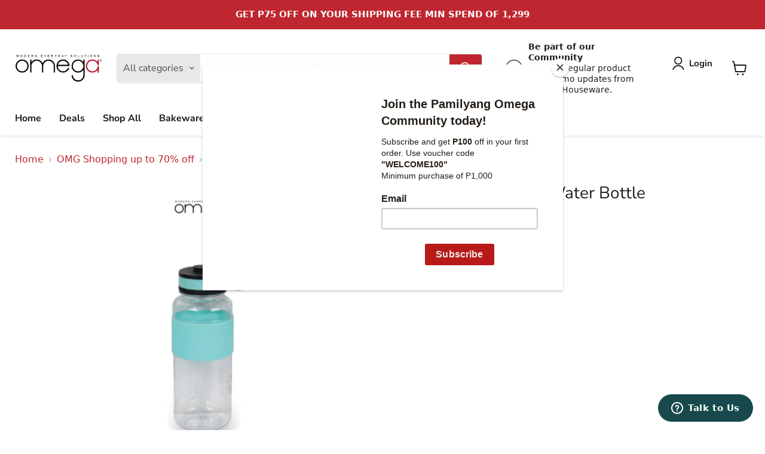

--- FILE ---
content_type: text/javascript
request_url: https://cdn.shopify.com/s/files/1/0397/3411/6503/t/9/assets/zendesk-embeddable.js?v=1634799543&shop=mptii.myshopify.com
body_size: -302
content:
//# sourceMappingURL=/s/files/1/0397/3411/6503/t/9/assets/zendesk-embeddable.js.map?shop=mptii.myshopify.com&v=1634799543
